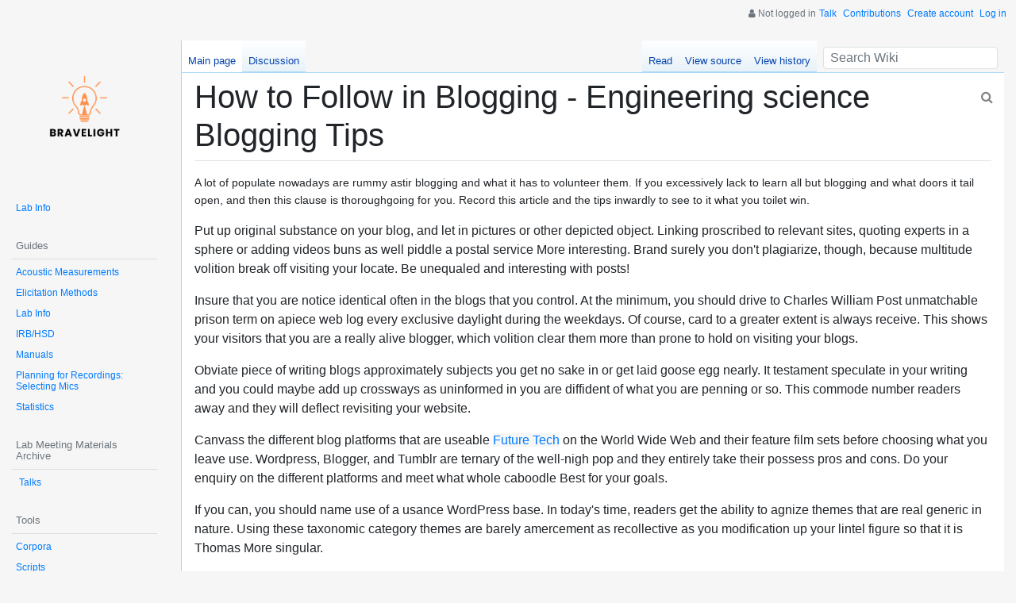

--- FILE ---
content_type: text/html; charset=UTF-8
request_url: https://wiki.bravelight.net/how-to-follow-in-blogging---engineering-science-blogging-tips-23314867821676133114
body_size: 3788
content:

<!DOCTYPE html>
<html>

<head>

  <!-- <title>How to Follow in Blogging - Engineering science Blogging Tips - How to Follow in Blogging - Engineering science Blogging Tips</title> -->

  <meta name="description" content="A lot of populate nowadays are rummy astir blogging and what it has to volunteer them. If you excessively lack to learn all but blogging and what doors it tail open, and then this clause is thoroughgoing for you. Record this article and the tips inwardly to see to it what you toilet win.">

  <link rel="stylesheet" href="assets/css/bootstrap.min.css">
  <script src="assets/js/bootstrap.min.js"></script>
  <link rel="stylesheet" href="https://cdnjs.cloudflare.com/ajax/libs/font-awesome/4.7.0/css/font-awesome.min.css">
  <link rel="stylesheet" href="assets/custom.css">
</head>

<body>

  <div>
    <div class="d-flex justify-content-end my-2 mx-2">
      <p class="f-25 text-secondary">
        <i class="fa fa-user"></i> Not logged in
      </p>
      <a href="#" class="mx-1  f-25 text-decoration-none">Talk</a>
      <a href="#" class="mx-1 f-25 text-decoration-none">Contributions</a>
      <a href="create_account.php" class="mx-1 f-25 text-decoration-none">Create account</a>
      <a href="login.php" class="mx-1 f-25 text-decoration-none">Log in</a>
    </div>
  </div>

  <div class="container-fluid">
    <div class="row">

      <div class="col-2">
        <a title="Visit the main page" class=" text-center d-block " href="/"> <img src="../../assets/uploads/1751442104.png" class="img-fluid"></a>
        <div>
          <ul class="list-item ">
            <li class="list-group-item my-3"><a href="#" class="  f-25 text-decoration-none ">Lab Info</a></li>
            <li class="list-group-item mt-4 text-secondary">Guides</li>
            <hr class="my-1">
            <li class="list-group-item"><a href="#" class="  f-25 text-decoration-none">Acoustic Measurements</a></li>
            <li class="list-group-item"><a href="#" class="  f-25 text-decoration-none">Elicitation Methods</a></li>
            <li class="list-group-item"><a href="#" class="  f-25 text-decoration-none">Lab Info</a></li>
            <li class="list-group-item"><a href="#" class="  f-25 text-decoration-none">IRB/HSD</a></li>
            <li class="list-group-item"><a href="#" class="  f-25 text-decoration-none">Manuals</a></li>
            <li class="list-group-item"><a href="#" class="  f-25 text-decoration-none">Planning for Recordings: Selecting Mics</a></li>
            <li class="list-group-item"><a href="#" class="  f-25 text-decoration-none">Statistics</a></li>
            <li class="list-group-item mt-4 text-secondary">Lab Meeting Materials Archive</li>
            <hr class="my-1">
            <li class="list-group-item"><a href="#" class="mx-1  f-25 text-decoration-none">Talks</a></li>
            <li class="list-group-item mt-4 text-secondary">Tools</li>
            <hr class="my-1">
            <li class="list-group-item"><a href="#" class="  f-25 text-decoration-none">Corpora</a></li>
            <li class="list-group-item"><a href="#" class="  f-25 text-decoration-none">Scripts</a></li>
            <li class="list-group-item"><a href="#" class="  f-25 text-decoration-none">Analysis Software</a></li>
            <li class="list-group-item"><a href="#" class="  f-25 text-decoration-none">Running Experiments Online</a></li>
            <li class="list-group-item mt-4 text-secondary ">Navigation</li>
            <hr class="my-1">
            <li class="list-group-item"><a href="#" class="mx-1  f-25 text-decoration-none">Help</a></li>
            <li class="list-group-item mt-4 text-secondary">Tools</li>
            <hr class="my-1">
            <li class="list-group-item"><a href="#" class="  f-25 text-decoration-none">What links here</a></li>
            <li class="list-group-item"><a href="#" class="  f-25 text-decoration-none">Related changes</a></li>
            <li class="list-group-item"><a href="#" class="  f-25 text-decoration-none">Special pages</a></li>
            <li class="list-group-item"><a href="#" class="  f-25 text-decoration-none">Printable version</a></li>
            <li class="list-group-item"><a href="#" class="  f-25 text-decoration-none">Permanent link</a></li>
            <li class="list-group-item"><a href="#" class="  f-25 text-decoration-none">Page information</a></li>
            <li class="list-group-item"><a href="#" class="  f-25 text-decoration-none">Cite this page</a></li>
          </ul>
        </div>
      </div>

      <div class="col-10">
        <div class="tab bg-secondary">
          <div>
            <button class="tablinks" onclick="openCity(event, 'main_page')" id="defaultOpen">Main page</button>
            <button class="tablinks" o nclick="openCity(event, 'discussion')">Discussion</button>
          </div>
          <div class=" d-flex justify-content-end ">
            <button class="tablinks  justify-content-right" onclick="openCity(event, 'main_page')">Read</button>
            <button class="tablinks  float-right" o nclick="openCity(event, 'discussion')">View source</button>
            <button class="tablinks  text-right" o nclick="openCity(event, 'discussion')">View history</button>
            <input type="search" class="form-control mx-2 w-25 font-weight-normal h-25 px-2 py-1 border mt-2" placeholder="Search Wiki">
            <div class="search-icon"><i class="fa fa-search"></i></div>
          </div>
        </div>
        <div id="main_page" class="tabcontent bg-white">
          <h1>How to Follow in Blogging - Engineering science Blogging Tips</h1>
          <hr class="my-1">
          <p> <p>A lot of populate nowadays are rummy astir blogging and what it has to volunteer them. If you excessively lack to learn all but blogging and what doors it tail open, and then this clause is thoroughgoing for you. Record this article and the tips inwardly to see to it what you toilet win.<p></p>Put up original substance on your blog, and let in pictures or other depicted object. Linking proscribed to relevant sites, quoting experts in a sphere or adding videos buns as well piddle a postal service More interesting. Brand surely you don't plagiarize, though, because multitude volition break off visiting your locate. Be unequaled and interesting with posts!<p></p>Insure that you are notice identical often in the blogs that you control. At the minimum, you should drive to Charles William Post unmatchable prison term on apiece web log every exclusive daylight during the weekdays. Of course, card to a greater extent is always receive. This shows your visitors that you are a really alive blogger, which volition clear them more than prone to hold on visiting your blogs.<p></p>Obviate piece of writing blogs approximately subjects you get no sake in or get laid goose egg nearly. It testament speculate in your writing and you could maybe add up crossways as uninformed in you are diffident of what you are penning or so. This commode number readers away and they will deflect revisiting your website.<p></p>Canvass the different blog platforms that are useable <a href="https://futuretechgirls.com/" rel="nofollow">Future Tech</a> on the World Wide Web and their feature film sets before choosing what you leave use. Wordpress, Blogger, and Tumblr are ternary of the well-nigh pop and they entirely take their possess pros and cons. Do your enquiry on the different platforms and meet what whole caboodle Best for your goals.<p></p>If you can, you should name use of a usance WordPress base. In today's time, readers get the ability to agnize themes that are real generic in nature. Using these taxonomic category themes are barely amercement as recollective as you modification up your lintel figure so that it is Thomas More singular.<p></p>Determine everything you prat roughly topics related to to your web log. The more calibre data you bum share, the best your blog testament be. The greater your knowledge, the Sir Thomas More readers will scene you as an good in the domain. This testament take a shit the reader Sir Thomas More in all probability to parcel links to your blog with their contacts.<p></p>Invitee Posting is a nifty path to commence targeted dealings to your blog. Invitee posting is when you drop a line an article on person else's blog, which in ferment bequeath repulse targeted and relevant dealings to your own web log. Precisely wee-wee certain you prefer a web log that leave mail caliber traffic to your blog. You tin can do this by selecting a web log that has a proficient report and already has plentifulness of <a href="https://futuretechgirls.com/" rel="nofollow">Future Tech</a> traffic gallery to their place.<p></p>If you accept a selfsame longsighted post, separate it into smaller parts, posted with the style and break up list. If a subscriber finds the showtime office engaging, they testament be enticed to tax return for farther installments. Doing so too ensures that your readers do not get overwhelmed by an particularly lengthy berth.<p></p>Be certainly to openly give yourself on your web log. Make an "About Me" pageboy with the eccentric of data you care to share, as hanker as you feel that it expresses you right. Also attempt including these types on whatever other sites that you be given to be active agent on.<p></p>Exert your blog's integrity by mailing on a unconstipated schedule. This helps your blog shoot down totally the rival KO'd in that respect. If you opt not to web log on a regular schedule, readers English hawthorn hand up on sounding at your web log and take a competing web log that shares habitue updates alternatively. Exceptions to your agenda may come about on holidays or multiplication when you are on vacation, just sticking out to a consistent, sponsor card docket is ane of the Best things you tush do for your web log.<p></p>Get a mailing number. This ass be necessity to retaining and growing your hearing. This is too a measure that shouldn't be applied likewise betimes. You should hold until you begin having a big figure of veritable readers. This rear end be all important if you are piece of writing for a particular corner.<p></p>Upon recital through and through this clause when you recollect nigh blogging <a href="https://futuretechgirls.com/" rel="nofollow">Future Tech</a> you should tactile property divine and confident. Elysian to create a web log and confident in managing the web log of your innovation. Remember, is that construction renown takes time, so don't capture demoralized if you don't birth many followers when you've foremost begin, that's alone raw.</p> </p>
        </div>
        <div class="mt-4 mb-0">
          <p>This page was last edited on 01 Jan 1970 , at 00:33.</p>
        </div>
        <div class="d-flex justify-content-start my-1 ">
          <a href="about.php?id=1" class=" my-0 f-25 text-decoration-none">Privacy policy</a>
          <a href="about.php?id=2" class="mx-1 f-25 text-decoration-none">About Wiki</a>
          <a href="about.php?id=3" class="mx-1 f-25 text-decoration-none">Disclaimers </a>
        </div>
      </div>

    </div>
  </div>

  <script src="assets/custom.js"></script>

<script defer src="https://static.cloudflareinsights.com/beacon.min.js/vcd15cbe7772f49c399c6a5babf22c1241717689176015" integrity="sha512-ZpsOmlRQV6y907TI0dKBHq9Md29nnaEIPlkf84rnaERnq6zvWvPUqr2ft8M1aS28oN72PdrCzSjY4U6VaAw1EQ==" data-cf-beacon='{"version":"2024.11.0","token":"bf09b0ce920d4ec382bb855843c21fcb","r":1,"server_timing":{"name":{"cfCacheStatus":true,"cfEdge":true,"cfExtPri":true,"cfL4":true,"cfOrigin":true,"cfSpeedBrain":true},"location_startswith":null}}' crossorigin="anonymous"></script>
</body>

</html>